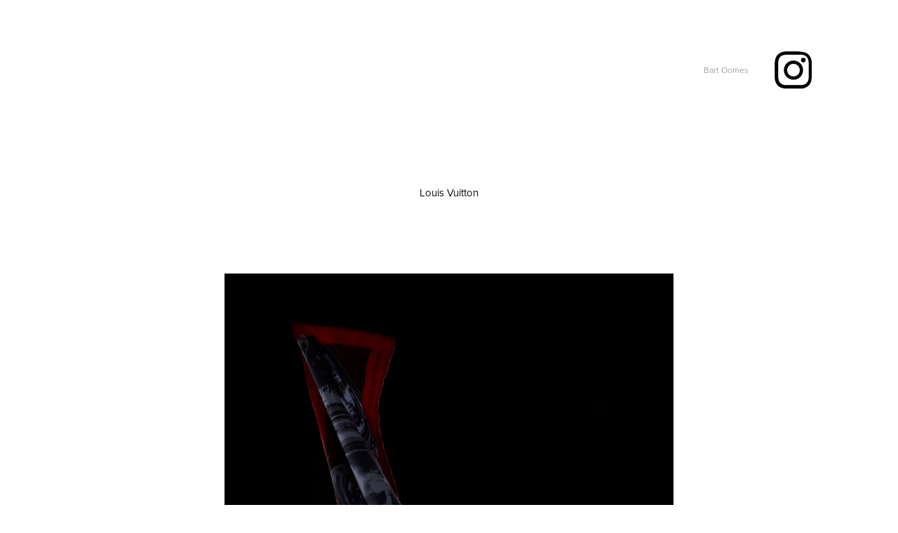

--- FILE ---
content_type: text/html; charset=utf-8
request_url: https://bartoomes.org/copy-of-louis-vuitton
body_size: 4099
content:
<!DOCTYPE HTML>
<html lang="en-US">
<head>
  <meta charset="UTF-8" />
  <meta name="viewport" content="width=device-width, initial-scale=1" />
      <meta name="twitter:card"  content="summary_large_image" />
      <meta name="twitter:site"  content="@AdobePortfolio" />
      <meta  property="og:title" content="Bart Oomes Photography - Louis Vuitton" />
      <meta  property="og:image" content="https://cdn.myportfolio.com/ac4b442a395395a00cd1c8d78f9b336e/3bd3ee8f-4bd1-4c67-9d7d-a019281658fe_rw_600.jpg?h=6678f6ee649928bdc5cb8d411c3d43e6" />
      <link rel="icon" href="[data-uri]"  />
      <link rel="stylesheet" href="/dist/css/main.css" type="text/css" />
      <link rel="stylesheet" href="https://cdn.myportfolio.com/ac4b442a395395a00cd1c8d78f9b336e/717829a48b5fad64747b7bf2f577ae731749641891.css?h=5d5f943465461084afe58033c43282fb" type="text/css" />
    <link rel="canonical" href="https://bartoomes.org/copy-of-louis-vuitton" />
      <title>Bart Oomes Photography - Louis Vuitton</title>
    <script type="text/javascript" src="//use.typekit.net/ik/[base64].js?cb=35f77bfb8b50944859ea3d3804e7194e7a3173fb" async onload="
    try {
      window.Typekit.load();
    } catch (e) {
      console.warn('Typekit not loaded.');
    }
    "></script>
</head>
  <body class="transition-enabled">  <div class='page-background-video page-background-video-with-panel'>
  </div>
  <div class="js-responsive-nav">
    <div class="responsive-nav has-social">
      <div class="close-responsive-click-area js-close-responsive-nav">
        <div class="close-responsive-button"></div>
      </div>
          <div class="nav-container">
            <nav data-hover-hint="nav">
      <div class="page-title">
        <a href="/bart-oomes" >Bart Oomes</a>
      </div>
                <div class="social pf-nav-social" data-hover-hint="navSocialIcons">
                  <ul>
                          <li>
                            <a href="https://www.instagram.com/bartoomes/" target="_blank">
                              <svg version="1.1" id="Layer_1" xmlns="http://www.w3.org/2000/svg" xmlns:xlink="http://www.w3.org/1999/xlink" viewBox="0 0 30 24" style="enable-background:new 0 0 30 24;" xml:space="preserve" class="icon">
                              <g>
                                <path d="M15,5.4c2.1,0,2.4,0,3.2,0c0.8,0,1.2,0.2,1.5,0.3c0.4,0.1,0.6,0.3,0.9,0.6c0.3,0.3,0.5,0.5,0.6,0.9
                                  c0.1,0.3,0.2,0.7,0.3,1.5c0,0.8,0,1.1,0,3.2s0,2.4,0,3.2c0,0.8-0.2,1.2-0.3,1.5c-0.1,0.4-0.3,0.6-0.6,0.9c-0.3,0.3-0.5,0.5-0.9,0.6
                                  c-0.3,0.1-0.7,0.2-1.5,0.3c-0.8,0-1.1,0-3.2,0s-2.4,0-3.2,0c-0.8,0-1.2-0.2-1.5-0.3c-0.4-0.1-0.6-0.3-0.9-0.6
                                  c-0.3-0.3-0.5-0.5-0.6-0.9c-0.1-0.3-0.2-0.7-0.3-1.5c0-0.8,0-1.1,0-3.2s0-2.4,0-3.2c0-0.8,0.2-1.2,0.3-1.5c0.1-0.4,0.3-0.6,0.6-0.9
                                  c0.3-0.3,0.5-0.5,0.9-0.6c0.3-0.1,0.7-0.2,1.5-0.3C12.6,5.4,12.9,5.4,15,5.4 M15,4c-2.2,0-2.4,0-3.3,0c-0.9,0-1.4,0.2-1.9,0.4
                                  c-0.5,0.2-1,0.5-1.4,0.9C7.9,5.8,7.6,6.2,7.4,6.8C7.2,7.3,7.1,7.9,7,8.7C7,9.6,7,9.8,7,12s0,2.4,0,3.3c0,0.9,0.2,1.4,0.4,1.9
                                  c0.2,0.5,0.5,1,0.9,1.4c0.4,0.4,0.9,0.7,1.4,0.9c0.5,0.2,1.1,0.3,1.9,0.4c0.9,0,1.1,0,3.3,0s2.4,0,3.3,0c0.9,0,1.4-0.2,1.9-0.4
                                  c0.5-0.2,1-0.5,1.4-0.9c0.4-0.4,0.7-0.9,0.9-1.4c0.2-0.5,0.3-1.1,0.4-1.9c0-0.9,0-1.1,0-3.3s0-2.4,0-3.3c0-0.9-0.2-1.4-0.4-1.9
                                  c-0.2-0.5-0.5-1-0.9-1.4c-0.4-0.4-0.9-0.7-1.4-0.9c-0.5-0.2-1.1-0.3-1.9-0.4C17.4,4,17.2,4,15,4L15,4L15,4z"/>
                                <path d="M15,7.9c-2.3,0-4.1,1.8-4.1,4.1s1.8,4.1,4.1,4.1s4.1-1.8,4.1-4.1S17.3,7.9,15,7.9L15,7.9z M15,14.7c-1.5,0-2.7-1.2-2.7-2.7
                                  c0-1.5,1.2-2.7,2.7-2.7s2.7,1.2,2.7,2.7C17.7,13.5,16.5,14.7,15,14.7L15,14.7z"/>
                                <path d="M20.2,7.7c0,0.5-0.4,1-1,1s-1-0.4-1-1s0.4-1,1-1S20.2,7.2,20.2,7.7L20.2,7.7z"/>
                              </g>
                              </svg>
                            </a>
                          </li>
                  </ul>
                </div>
            </nav>
          </div>
    </div>
  </div>
  <div class="site-wrap cfix js-site-wrap">
    <div class="site-container">
      <div class="site-content e2e-site-content">
        <header class="site-header">
          <div class="logo-container">
  <div class="hamburger-click-area js-hamburger">
    <div class="hamburger">
      <i></i>
      <i></i>
      <i></i>
    </div>
  </div>
          </div>
              <div class="nav-container">
                <nav data-hover-hint="nav">
      <div class="page-title">
        <a href="/bart-oomes" >Bart Oomes</a>
      </div>
                    <div class="social pf-nav-social" data-hover-hint="navSocialIcons">
                      <ul>
                              <li>
                                <a href="https://www.instagram.com/bartoomes/" target="_blank">
                                  <svg version="1.1" id="Layer_1" xmlns="http://www.w3.org/2000/svg" xmlns:xlink="http://www.w3.org/1999/xlink" viewBox="0 0 30 24" style="enable-background:new 0 0 30 24;" xml:space="preserve" class="icon">
                                  <g>
                                    <path d="M15,5.4c2.1,0,2.4,0,3.2,0c0.8,0,1.2,0.2,1.5,0.3c0.4,0.1,0.6,0.3,0.9,0.6c0.3,0.3,0.5,0.5,0.6,0.9
                                      c0.1,0.3,0.2,0.7,0.3,1.5c0,0.8,0,1.1,0,3.2s0,2.4,0,3.2c0,0.8-0.2,1.2-0.3,1.5c-0.1,0.4-0.3,0.6-0.6,0.9c-0.3,0.3-0.5,0.5-0.9,0.6
                                      c-0.3,0.1-0.7,0.2-1.5,0.3c-0.8,0-1.1,0-3.2,0s-2.4,0-3.2,0c-0.8,0-1.2-0.2-1.5-0.3c-0.4-0.1-0.6-0.3-0.9-0.6
                                      c-0.3-0.3-0.5-0.5-0.6-0.9c-0.1-0.3-0.2-0.7-0.3-1.5c0-0.8,0-1.1,0-3.2s0-2.4,0-3.2c0-0.8,0.2-1.2,0.3-1.5c0.1-0.4,0.3-0.6,0.6-0.9
                                      c0.3-0.3,0.5-0.5,0.9-0.6c0.3-0.1,0.7-0.2,1.5-0.3C12.6,5.4,12.9,5.4,15,5.4 M15,4c-2.2,0-2.4,0-3.3,0c-0.9,0-1.4,0.2-1.9,0.4
                                      c-0.5,0.2-1,0.5-1.4,0.9C7.9,5.8,7.6,6.2,7.4,6.8C7.2,7.3,7.1,7.9,7,8.7C7,9.6,7,9.8,7,12s0,2.4,0,3.3c0,0.9,0.2,1.4,0.4,1.9
                                      c0.2,0.5,0.5,1,0.9,1.4c0.4,0.4,0.9,0.7,1.4,0.9c0.5,0.2,1.1,0.3,1.9,0.4c0.9,0,1.1,0,3.3,0s2.4,0,3.3,0c0.9,0,1.4-0.2,1.9-0.4
                                      c0.5-0.2,1-0.5,1.4-0.9c0.4-0.4,0.7-0.9,0.9-1.4c0.2-0.5,0.3-1.1,0.4-1.9c0-0.9,0-1.1,0-3.3s0-2.4,0-3.3c0-0.9-0.2-1.4-0.4-1.9
                                      c-0.2-0.5-0.5-1-0.9-1.4c-0.4-0.4-0.9-0.7-1.4-0.9c-0.5-0.2-1.1-0.3-1.9-0.4C17.4,4,17.2,4,15,4L15,4L15,4z"/>
                                    <path d="M15,7.9c-2.3,0-4.1,1.8-4.1,4.1s1.8,4.1,4.1,4.1s4.1-1.8,4.1-4.1S17.3,7.9,15,7.9L15,7.9z M15,14.7c-1.5,0-2.7-1.2-2.7-2.7
                                      c0-1.5,1.2-2.7,2.7-2.7s2.7,1.2,2.7,2.7C17.7,13.5,16.5,14.7,15,14.7L15,14.7z"/>
                                    <path d="M20.2,7.7c0,0.5-0.4,1-1,1s-1-0.4-1-1s0.4-1,1-1S20.2,7.2,20.2,7.7L20.2,7.7z"/>
                                  </g>
                                  </svg>
                                </a>
                              </li>
                      </ul>
                    </div>
                </nav>
              </div>
        </header>
        <main>
  <div class="page-container" data-context="page.page.container" data-hover-hint="pageContainer">
    <section class="page standard-modules">
        <header class="page-header content" data-context="pages" data-identity="id:p5cd170dfb20edce8591765deea99e688521674c040518aab69b5f" data-hover-hint="pageHeader" data-hover-hint-id="p5cd170dfb20edce8591765deea99e688521674c040518aab69b5f">
            <h1 class="title preserve-whitespace e2e-site-logo-text">Louis Vuitton</h1>
            <p class="description"></p>
        </header>
      <div class="page-content js-page-content" data-context="pages" data-identity="id:p5cd170dfb20edce8591765deea99e688521674c040518aab69b5f">
        <div id="project-canvas" class="js-project-modules modules content">
          <div id="project-modules">
              
              <div class="project-module module image project-module-image js-js-project-module"  style="padding-top: 0px;
padding-bottom: 30px;
  width: 50%;
  float: center;
  clear: both;
">

  

  
     <div class="js-lightbox" data-src="https://cdn.myportfolio.com/ac4b442a395395a00cd1c8d78f9b336e/3bd3ee8f-4bd1-4c67-9d7d-a019281658fe.jpg?h=22daa192a3227c13017d1679354fc57a">
           <img
             class="js-lazy e2e-site-project-module-image"
             src="[data-uri]"
             data-src="https://cdn.myportfolio.com/ac4b442a395395a00cd1c8d78f9b336e/3bd3ee8f-4bd1-4c67-9d7d-a019281658fe_rw_3840.jpg?h=b08bff739b91b17a9f3d0590f8bdfb41"
             data-srcset="https://cdn.myportfolio.com/ac4b442a395395a00cd1c8d78f9b336e/3bd3ee8f-4bd1-4c67-9d7d-a019281658fe_rw_600.jpg?h=6678f6ee649928bdc5cb8d411c3d43e6 600w,https://cdn.myportfolio.com/ac4b442a395395a00cd1c8d78f9b336e/3bd3ee8f-4bd1-4c67-9d7d-a019281658fe_rw_1200.jpg?h=2a222ef443d69ba8c0f9822ce11c75d8 1200w,https://cdn.myportfolio.com/ac4b442a395395a00cd1c8d78f9b336e/3bd3ee8f-4bd1-4c67-9d7d-a019281658fe_rw_1920.jpg?h=ee288d6fe80e442deff8db7e41b34e61 1920w,https://cdn.myportfolio.com/ac4b442a395395a00cd1c8d78f9b336e/3bd3ee8f-4bd1-4c67-9d7d-a019281658fe_rw_3840.jpg?h=b08bff739b91b17a9f3d0590f8bdfb41 3840w,"
             data-sizes="(max-width: 3840px) 100vw, 3840px"
             width="3840"
             height="0"
             style="padding-bottom: 133.33%; background: rgba(0, 0, 0, 0.03)"
             
           >
     </div>
  

</div>

              
              
              
              
              
              
              
              
              
              <div class="project-module module image project-module-image js-js-project-module" >

  

  
     <div class="js-lightbox" data-src="https://cdn.myportfolio.com/ac4b442a395395a00cd1c8d78f9b336e/c3fdf684-60fc-4f31-a594-4d62806ed3c6.jpg?h=386760441f1d3189309ac07fb8c6bb52">
           <img
             class="js-lazy e2e-site-project-module-image"
             src="[data-uri]"
             data-src="https://cdn.myportfolio.com/ac4b442a395395a00cd1c8d78f9b336e/c3fdf684-60fc-4f31-a594-4d62806ed3c6_rw_3840.jpg?h=50e7ddbca8cd695f1ab4ebcfb0a69a62"
             data-srcset="https://cdn.myportfolio.com/ac4b442a395395a00cd1c8d78f9b336e/c3fdf684-60fc-4f31-a594-4d62806ed3c6_rw_600.jpg?h=fe4c7830f9f453fd1fa042e1a0aac57e 600w,https://cdn.myportfolio.com/ac4b442a395395a00cd1c8d78f9b336e/c3fdf684-60fc-4f31-a594-4d62806ed3c6_rw_1200.jpg?h=b1004036222c4ba30c39cfecd2b4c82d 1200w,https://cdn.myportfolio.com/ac4b442a395395a00cd1c8d78f9b336e/c3fdf684-60fc-4f31-a594-4d62806ed3c6_rw_1920.jpg?h=71c308c18f1e9d55ef36d7f7681f631a 1920w,https://cdn.myportfolio.com/ac4b442a395395a00cd1c8d78f9b336e/c3fdf684-60fc-4f31-a594-4d62806ed3c6_rw_3840.jpg?h=50e7ddbca8cd695f1ab4ebcfb0a69a62 3840w,"
             data-sizes="(max-width: 3840px) 100vw, 3840px"
             width="3840"
             height="0"
             style="padding-bottom: 125.5%; background: rgba(0, 0, 0, 0.03)"
             
           >
     </div>
  

</div>

              
              
              
              
              
              
              
              
              
              <div class="project-module module image project-module-image js-js-project-module"  style="padding-top: 0px;
padding-bottom: 30px;
  width: 60%;
  float: center;
  clear: both;
">

  

  
     <div class="js-lightbox" data-src="https://cdn.myportfolio.com/ac4b442a395395a00cd1c8d78f9b336e/b0902db8-d962-4930-8f5c-55d315fe1d38.jpg?h=5c31a15f9f05929dc20c17ed92e5f828">
           <img
             class="js-lazy e2e-site-project-module-image"
             src="[data-uri]"
             data-src="https://cdn.myportfolio.com/ac4b442a395395a00cd1c8d78f9b336e/b0902db8-d962-4930-8f5c-55d315fe1d38_rw_3840.jpg?h=edfb64df6eeb89d3c92904a5e16cc561"
             data-srcset="https://cdn.myportfolio.com/ac4b442a395395a00cd1c8d78f9b336e/b0902db8-d962-4930-8f5c-55d315fe1d38_rw_600.jpg?h=efb945c45ab49c54e1a8ef4d6235740d 600w,https://cdn.myportfolio.com/ac4b442a395395a00cd1c8d78f9b336e/b0902db8-d962-4930-8f5c-55d315fe1d38_rw_1200.jpg?h=bee46fee072bc53770ce3cb89985caa1 1200w,https://cdn.myportfolio.com/ac4b442a395395a00cd1c8d78f9b336e/b0902db8-d962-4930-8f5c-55d315fe1d38_rw_1920.jpg?h=b3585d0e4c6ef9c1b3f36ce999209c95 1920w,https://cdn.myportfolio.com/ac4b442a395395a00cd1c8d78f9b336e/b0902db8-d962-4930-8f5c-55d315fe1d38_rw_3840.jpg?h=edfb64df6eeb89d3c92904a5e16cc561 3840w,"
             data-sizes="(max-width: 3840px) 100vw, 3840px"
             width="3840"
             height="0"
             style="padding-bottom: 133.33%; background: rgba(0, 0, 0, 0.03)"
             
           >
     </div>
  

</div>

              
              
              
              
              
              
              
              
              
              <div class="project-module module image project-module-image js-js-project-module"  style="padding-top: 0px;
padding-bottom: 30px;
  width: 60%;
  float: center;
  clear: both;
">

  

  
     <div class="js-lightbox" data-src="https://cdn.myportfolio.com/ac4b442a395395a00cd1c8d78f9b336e/8bfa6501-84f5-413b-9804-d0633b6c8ab9.jpg?h=5bf02a03b142155303cac596344a4d27">
           <img
             class="js-lazy e2e-site-project-module-image"
             src="[data-uri]"
             data-src="https://cdn.myportfolio.com/ac4b442a395395a00cd1c8d78f9b336e/8bfa6501-84f5-413b-9804-d0633b6c8ab9_rw_3840.jpg?h=e7372b32c2ed13d7a9ed22997ad2cff7"
             data-srcset="https://cdn.myportfolio.com/ac4b442a395395a00cd1c8d78f9b336e/8bfa6501-84f5-413b-9804-d0633b6c8ab9_rw_600.jpg?h=ee18216d325719427268e99099ed06fd 600w,https://cdn.myportfolio.com/ac4b442a395395a00cd1c8d78f9b336e/8bfa6501-84f5-413b-9804-d0633b6c8ab9_rw_1200.jpg?h=0bf61d598dce55020690891878076cb4 1200w,https://cdn.myportfolio.com/ac4b442a395395a00cd1c8d78f9b336e/8bfa6501-84f5-413b-9804-d0633b6c8ab9_rw_1920.jpg?h=74ac88899e184a5ae0ca5f550a6a58b1 1920w,https://cdn.myportfolio.com/ac4b442a395395a00cd1c8d78f9b336e/8bfa6501-84f5-413b-9804-d0633b6c8ab9_rw_3840.jpg?h=e7372b32c2ed13d7a9ed22997ad2cff7 3840w,"
             data-sizes="(max-width: 3840px) 100vw, 3840px"
             width="3840"
             height="0"
             style="padding-bottom: 133.17%; background: rgba(0, 0, 0, 0.03)"
             
           >
     </div>
  

</div>

              
              
              
              
              
              
              
              
              
              <div class="project-module module image project-module-image js-js-project-module"  style="padding-top: 0px;
padding-bottom: 30px;
  width: 60%;
  float: center;
  clear: both;
">

  

  
     <div class="js-lightbox" data-src="https://cdn.myportfolio.com/ac4b442a395395a00cd1c8d78f9b336e/d44b1f77-1235-4e69-bc47-d60de987c3f6.jpg?h=ef286fccb82e395bda2dfe0bf7ff28e7">
           <img
             class="js-lazy e2e-site-project-module-image"
             src="[data-uri]"
             data-src="https://cdn.myportfolio.com/ac4b442a395395a00cd1c8d78f9b336e/d44b1f77-1235-4e69-bc47-d60de987c3f6_rw_3840.jpg?h=b93fb10cfbbe973d7b078b7e2c03fd67"
             data-srcset="https://cdn.myportfolio.com/ac4b442a395395a00cd1c8d78f9b336e/d44b1f77-1235-4e69-bc47-d60de987c3f6_rw_600.jpg?h=e8a4aa37ea89705427f41b2e587d0e3a 600w,https://cdn.myportfolio.com/ac4b442a395395a00cd1c8d78f9b336e/d44b1f77-1235-4e69-bc47-d60de987c3f6_rw_1200.jpg?h=573dd1e6f062c7d168c35a7ea1d9cec1 1200w,https://cdn.myportfolio.com/ac4b442a395395a00cd1c8d78f9b336e/d44b1f77-1235-4e69-bc47-d60de987c3f6_rw_1920.jpg?h=bb4efce0d2d6fbefd1b4a585c4d37bf8 1920w,https://cdn.myportfolio.com/ac4b442a395395a00cd1c8d78f9b336e/d44b1f77-1235-4e69-bc47-d60de987c3f6_rw_3840.jpg?h=b93fb10cfbbe973d7b078b7e2c03fd67 3840w,"
             data-sizes="(max-width: 3840px) 100vw, 3840px"
             width="3840"
             height="0"
             style="padding-bottom: 133.33%; background: rgba(0, 0, 0, 0.03)"
             
           >
     </div>
  

</div>

              
              
              
              
              
              
              
              
              
              <div class="project-module module image project-module-image js-js-project-module"  style="padding-top: 0px;
padding-bottom: 30px;
  width: 60%;
  float: center;
  clear: both;
">

  

  
     <div class="js-lightbox" data-src="https://cdn.myportfolio.com/ac4b442a395395a00cd1c8d78f9b336e/a0848c53-63a3-42a3-a813-b5c724ab04c5.jpg?h=52572032bfa554b18d9a993c1bf0400e">
           <img
             class="js-lazy e2e-site-project-module-image"
             src="[data-uri]"
             data-src="https://cdn.myportfolio.com/ac4b442a395395a00cd1c8d78f9b336e/a0848c53-63a3-42a3-a813-b5c724ab04c5_rw_3840.jpg?h=0167cd56c8d87769e4a183de733f7cf4"
             data-srcset="https://cdn.myportfolio.com/ac4b442a395395a00cd1c8d78f9b336e/a0848c53-63a3-42a3-a813-b5c724ab04c5_rw_600.jpg?h=54de8135bba7841762be1116948987f5 600w,https://cdn.myportfolio.com/ac4b442a395395a00cd1c8d78f9b336e/a0848c53-63a3-42a3-a813-b5c724ab04c5_rw_1200.jpg?h=042954586b376bb7e43b102c83c3248c 1200w,https://cdn.myportfolio.com/ac4b442a395395a00cd1c8d78f9b336e/a0848c53-63a3-42a3-a813-b5c724ab04c5_rw_1920.jpg?h=09f63dcfba232248e70c69f1eaa0a5b1 1920w,https://cdn.myportfolio.com/ac4b442a395395a00cd1c8d78f9b336e/a0848c53-63a3-42a3-a813-b5c724ab04c5_rw_3840.jpg?h=0167cd56c8d87769e4a183de733f7cf4 3840w,"
             data-sizes="(max-width: 3840px) 100vw, 3840px"
             width="3840"
             height="0"
             style="padding-bottom: 133.33%; background: rgba(0, 0, 0, 0.03)"
             
           >
     </div>
  

</div>

              
              
              
              
              
              
              
              
          </div>
        </div>
      </div>
    </section>
  </div>
              <footer class="site-footer" data-hover-hint="footer">
                <div class="footer-text">
                  © 2019 Bart Oomes
                </div>
              </footer>
        </main>
      </div>
    </div>
  </div>
</body>
<script type="text/javascript">
  // fix for Safari's back/forward cache
  window.onpageshow = function(e) {
    if (e.persisted) { window.location.reload(); }
  };
</script>
  <script type="text/javascript">var __config__ = {"page_id":"p5cd170dfb20edce8591765deea99e688521674c040518aab69b5f","theme":{"name":"geometric"},"pageTransition":true,"linkTransition":false,"disableDownload":true,"localizedValidationMessages":{"required":"This field is required","Email":"This field must be a valid email address"},"lightbox":{"enabled":false},"cookie_banner":{"enabled":false},"googleAnalytics":{"trackingCode":"UA-142111258-1","anonymization":false}};</script>
  <script type="text/javascript" src="/site/translations?cb=35f77bfb8b50944859ea3d3804e7194e7a3173fb"></script>
  <script type="text/javascript" src="/dist/js/main.js?cb=35f77bfb8b50944859ea3d3804e7194e7a3173fb"></script>
</html>


--- FILE ---
content_type: text/plain
request_url: https://www.google-analytics.com/j/collect?v=1&_v=j102&a=879580164&t=pageview&_s=1&dl=https%3A%2F%2Fbartoomes.org%2Fcopy-of-louis-vuitton&ul=en-us%40posix&dt=Bart%20Oomes%20Photography%20-%20Louis%20Vuitton&sr=1280x720&vp=1280x720&_u=IEBAAEABAAAAACAAI~&jid=1227554385&gjid=931855253&cid=1810075389.1768967546&tid=UA-142111258-1&_gid=1574896507.1768967546&_r=1&_slc=1&z=1731845863
body_size: -450
content:
2,cG-5XFJYX1Q1M